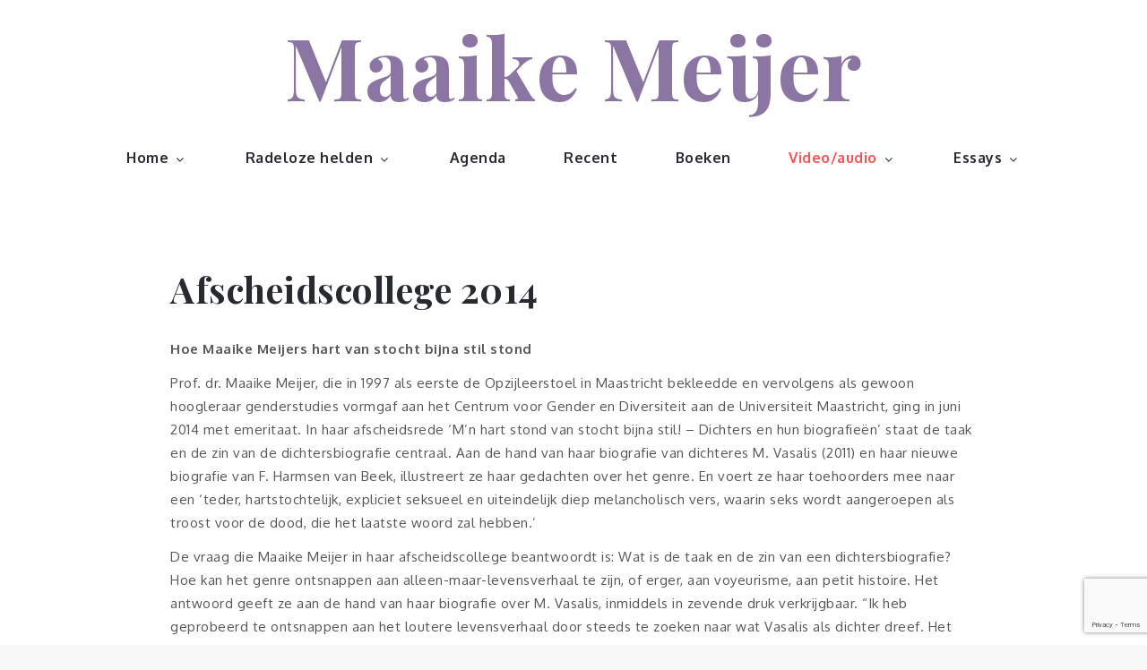

--- FILE ---
content_type: text/html; charset=utf-8
request_url: https://www.google.com/recaptcha/api2/anchor?ar=1&k=6LeIUfYZAAAAAKqkyOdx8HB2OflXVPOT7YznjVxl&co=aHR0cHM6Ly9tYWFpa2VtZWlqZXIubmw6NDQz&hl=en&v=PoyoqOPhxBO7pBk68S4YbpHZ&size=invisible&anchor-ms=20000&execute-ms=30000&cb=numpzoavvwvw
body_size: 48857
content:
<!DOCTYPE HTML><html dir="ltr" lang="en"><head><meta http-equiv="Content-Type" content="text/html; charset=UTF-8">
<meta http-equiv="X-UA-Compatible" content="IE=edge">
<title>reCAPTCHA</title>
<style type="text/css">
/* cyrillic-ext */
@font-face {
  font-family: 'Roboto';
  font-style: normal;
  font-weight: 400;
  font-stretch: 100%;
  src: url(//fonts.gstatic.com/s/roboto/v48/KFO7CnqEu92Fr1ME7kSn66aGLdTylUAMa3GUBHMdazTgWw.woff2) format('woff2');
  unicode-range: U+0460-052F, U+1C80-1C8A, U+20B4, U+2DE0-2DFF, U+A640-A69F, U+FE2E-FE2F;
}
/* cyrillic */
@font-face {
  font-family: 'Roboto';
  font-style: normal;
  font-weight: 400;
  font-stretch: 100%;
  src: url(//fonts.gstatic.com/s/roboto/v48/KFO7CnqEu92Fr1ME7kSn66aGLdTylUAMa3iUBHMdazTgWw.woff2) format('woff2');
  unicode-range: U+0301, U+0400-045F, U+0490-0491, U+04B0-04B1, U+2116;
}
/* greek-ext */
@font-face {
  font-family: 'Roboto';
  font-style: normal;
  font-weight: 400;
  font-stretch: 100%;
  src: url(//fonts.gstatic.com/s/roboto/v48/KFO7CnqEu92Fr1ME7kSn66aGLdTylUAMa3CUBHMdazTgWw.woff2) format('woff2');
  unicode-range: U+1F00-1FFF;
}
/* greek */
@font-face {
  font-family: 'Roboto';
  font-style: normal;
  font-weight: 400;
  font-stretch: 100%;
  src: url(//fonts.gstatic.com/s/roboto/v48/KFO7CnqEu92Fr1ME7kSn66aGLdTylUAMa3-UBHMdazTgWw.woff2) format('woff2');
  unicode-range: U+0370-0377, U+037A-037F, U+0384-038A, U+038C, U+038E-03A1, U+03A3-03FF;
}
/* math */
@font-face {
  font-family: 'Roboto';
  font-style: normal;
  font-weight: 400;
  font-stretch: 100%;
  src: url(//fonts.gstatic.com/s/roboto/v48/KFO7CnqEu92Fr1ME7kSn66aGLdTylUAMawCUBHMdazTgWw.woff2) format('woff2');
  unicode-range: U+0302-0303, U+0305, U+0307-0308, U+0310, U+0312, U+0315, U+031A, U+0326-0327, U+032C, U+032F-0330, U+0332-0333, U+0338, U+033A, U+0346, U+034D, U+0391-03A1, U+03A3-03A9, U+03B1-03C9, U+03D1, U+03D5-03D6, U+03F0-03F1, U+03F4-03F5, U+2016-2017, U+2034-2038, U+203C, U+2040, U+2043, U+2047, U+2050, U+2057, U+205F, U+2070-2071, U+2074-208E, U+2090-209C, U+20D0-20DC, U+20E1, U+20E5-20EF, U+2100-2112, U+2114-2115, U+2117-2121, U+2123-214F, U+2190, U+2192, U+2194-21AE, U+21B0-21E5, U+21F1-21F2, U+21F4-2211, U+2213-2214, U+2216-22FF, U+2308-230B, U+2310, U+2319, U+231C-2321, U+2336-237A, U+237C, U+2395, U+239B-23B7, U+23D0, U+23DC-23E1, U+2474-2475, U+25AF, U+25B3, U+25B7, U+25BD, U+25C1, U+25CA, U+25CC, U+25FB, U+266D-266F, U+27C0-27FF, U+2900-2AFF, U+2B0E-2B11, U+2B30-2B4C, U+2BFE, U+3030, U+FF5B, U+FF5D, U+1D400-1D7FF, U+1EE00-1EEFF;
}
/* symbols */
@font-face {
  font-family: 'Roboto';
  font-style: normal;
  font-weight: 400;
  font-stretch: 100%;
  src: url(//fonts.gstatic.com/s/roboto/v48/KFO7CnqEu92Fr1ME7kSn66aGLdTylUAMaxKUBHMdazTgWw.woff2) format('woff2');
  unicode-range: U+0001-000C, U+000E-001F, U+007F-009F, U+20DD-20E0, U+20E2-20E4, U+2150-218F, U+2190, U+2192, U+2194-2199, U+21AF, U+21E6-21F0, U+21F3, U+2218-2219, U+2299, U+22C4-22C6, U+2300-243F, U+2440-244A, U+2460-24FF, U+25A0-27BF, U+2800-28FF, U+2921-2922, U+2981, U+29BF, U+29EB, U+2B00-2BFF, U+4DC0-4DFF, U+FFF9-FFFB, U+10140-1018E, U+10190-1019C, U+101A0, U+101D0-101FD, U+102E0-102FB, U+10E60-10E7E, U+1D2C0-1D2D3, U+1D2E0-1D37F, U+1F000-1F0FF, U+1F100-1F1AD, U+1F1E6-1F1FF, U+1F30D-1F30F, U+1F315, U+1F31C, U+1F31E, U+1F320-1F32C, U+1F336, U+1F378, U+1F37D, U+1F382, U+1F393-1F39F, U+1F3A7-1F3A8, U+1F3AC-1F3AF, U+1F3C2, U+1F3C4-1F3C6, U+1F3CA-1F3CE, U+1F3D4-1F3E0, U+1F3ED, U+1F3F1-1F3F3, U+1F3F5-1F3F7, U+1F408, U+1F415, U+1F41F, U+1F426, U+1F43F, U+1F441-1F442, U+1F444, U+1F446-1F449, U+1F44C-1F44E, U+1F453, U+1F46A, U+1F47D, U+1F4A3, U+1F4B0, U+1F4B3, U+1F4B9, U+1F4BB, U+1F4BF, U+1F4C8-1F4CB, U+1F4D6, U+1F4DA, U+1F4DF, U+1F4E3-1F4E6, U+1F4EA-1F4ED, U+1F4F7, U+1F4F9-1F4FB, U+1F4FD-1F4FE, U+1F503, U+1F507-1F50B, U+1F50D, U+1F512-1F513, U+1F53E-1F54A, U+1F54F-1F5FA, U+1F610, U+1F650-1F67F, U+1F687, U+1F68D, U+1F691, U+1F694, U+1F698, U+1F6AD, U+1F6B2, U+1F6B9-1F6BA, U+1F6BC, U+1F6C6-1F6CF, U+1F6D3-1F6D7, U+1F6E0-1F6EA, U+1F6F0-1F6F3, U+1F6F7-1F6FC, U+1F700-1F7FF, U+1F800-1F80B, U+1F810-1F847, U+1F850-1F859, U+1F860-1F887, U+1F890-1F8AD, U+1F8B0-1F8BB, U+1F8C0-1F8C1, U+1F900-1F90B, U+1F93B, U+1F946, U+1F984, U+1F996, U+1F9E9, U+1FA00-1FA6F, U+1FA70-1FA7C, U+1FA80-1FA89, U+1FA8F-1FAC6, U+1FACE-1FADC, U+1FADF-1FAE9, U+1FAF0-1FAF8, U+1FB00-1FBFF;
}
/* vietnamese */
@font-face {
  font-family: 'Roboto';
  font-style: normal;
  font-weight: 400;
  font-stretch: 100%;
  src: url(//fonts.gstatic.com/s/roboto/v48/KFO7CnqEu92Fr1ME7kSn66aGLdTylUAMa3OUBHMdazTgWw.woff2) format('woff2');
  unicode-range: U+0102-0103, U+0110-0111, U+0128-0129, U+0168-0169, U+01A0-01A1, U+01AF-01B0, U+0300-0301, U+0303-0304, U+0308-0309, U+0323, U+0329, U+1EA0-1EF9, U+20AB;
}
/* latin-ext */
@font-face {
  font-family: 'Roboto';
  font-style: normal;
  font-weight: 400;
  font-stretch: 100%;
  src: url(//fonts.gstatic.com/s/roboto/v48/KFO7CnqEu92Fr1ME7kSn66aGLdTylUAMa3KUBHMdazTgWw.woff2) format('woff2');
  unicode-range: U+0100-02BA, U+02BD-02C5, U+02C7-02CC, U+02CE-02D7, U+02DD-02FF, U+0304, U+0308, U+0329, U+1D00-1DBF, U+1E00-1E9F, U+1EF2-1EFF, U+2020, U+20A0-20AB, U+20AD-20C0, U+2113, U+2C60-2C7F, U+A720-A7FF;
}
/* latin */
@font-face {
  font-family: 'Roboto';
  font-style: normal;
  font-weight: 400;
  font-stretch: 100%;
  src: url(//fonts.gstatic.com/s/roboto/v48/KFO7CnqEu92Fr1ME7kSn66aGLdTylUAMa3yUBHMdazQ.woff2) format('woff2');
  unicode-range: U+0000-00FF, U+0131, U+0152-0153, U+02BB-02BC, U+02C6, U+02DA, U+02DC, U+0304, U+0308, U+0329, U+2000-206F, U+20AC, U+2122, U+2191, U+2193, U+2212, U+2215, U+FEFF, U+FFFD;
}
/* cyrillic-ext */
@font-face {
  font-family: 'Roboto';
  font-style: normal;
  font-weight: 500;
  font-stretch: 100%;
  src: url(//fonts.gstatic.com/s/roboto/v48/KFO7CnqEu92Fr1ME7kSn66aGLdTylUAMa3GUBHMdazTgWw.woff2) format('woff2');
  unicode-range: U+0460-052F, U+1C80-1C8A, U+20B4, U+2DE0-2DFF, U+A640-A69F, U+FE2E-FE2F;
}
/* cyrillic */
@font-face {
  font-family: 'Roboto';
  font-style: normal;
  font-weight: 500;
  font-stretch: 100%;
  src: url(//fonts.gstatic.com/s/roboto/v48/KFO7CnqEu92Fr1ME7kSn66aGLdTylUAMa3iUBHMdazTgWw.woff2) format('woff2');
  unicode-range: U+0301, U+0400-045F, U+0490-0491, U+04B0-04B1, U+2116;
}
/* greek-ext */
@font-face {
  font-family: 'Roboto';
  font-style: normal;
  font-weight: 500;
  font-stretch: 100%;
  src: url(//fonts.gstatic.com/s/roboto/v48/KFO7CnqEu92Fr1ME7kSn66aGLdTylUAMa3CUBHMdazTgWw.woff2) format('woff2');
  unicode-range: U+1F00-1FFF;
}
/* greek */
@font-face {
  font-family: 'Roboto';
  font-style: normal;
  font-weight: 500;
  font-stretch: 100%;
  src: url(//fonts.gstatic.com/s/roboto/v48/KFO7CnqEu92Fr1ME7kSn66aGLdTylUAMa3-UBHMdazTgWw.woff2) format('woff2');
  unicode-range: U+0370-0377, U+037A-037F, U+0384-038A, U+038C, U+038E-03A1, U+03A3-03FF;
}
/* math */
@font-face {
  font-family: 'Roboto';
  font-style: normal;
  font-weight: 500;
  font-stretch: 100%;
  src: url(//fonts.gstatic.com/s/roboto/v48/KFO7CnqEu92Fr1ME7kSn66aGLdTylUAMawCUBHMdazTgWw.woff2) format('woff2');
  unicode-range: U+0302-0303, U+0305, U+0307-0308, U+0310, U+0312, U+0315, U+031A, U+0326-0327, U+032C, U+032F-0330, U+0332-0333, U+0338, U+033A, U+0346, U+034D, U+0391-03A1, U+03A3-03A9, U+03B1-03C9, U+03D1, U+03D5-03D6, U+03F0-03F1, U+03F4-03F5, U+2016-2017, U+2034-2038, U+203C, U+2040, U+2043, U+2047, U+2050, U+2057, U+205F, U+2070-2071, U+2074-208E, U+2090-209C, U+20D0-20DC, U+20E1, U+20E5-20EF, U+2100-2112, U+2114-2115, U+2117-2121, U+2123-214F, U+2190, U+2192, U+2194-21AE, U+21B0-21E5, U+21F1-21F2, U+21F4-2211, U+2213-2214, U+2216-22FF, U+2308-230B, U+2310, U+2319, U+231C-2321, U+2336-237A, U+237C, U+2395, U+239B-23B7, U+23D0, U+23DC-23E1, U+2474-2475, U+25AF, U+25B3, U+25B7, U+25BD, U+25C1, U+25CA, U+25CC, U+25FB, U+266D-266F, U+27C0-27FF, U+2900-2AFF, U+2B0E-2B11, U+2B30-2B4C, U+2BFE, U+3030, U+FF5B, U+FF5D, U+1D400-1D7FF, U+1EE00-1EEFF;
}
/* symbols */
@font-face {
  font-family: 'Roboto';
  font-style: normal;
  font-weight: 500;
  font-stretch: 100%;
  src: url(//fonts.gstatic.com/s/roboto/v48/KFO7CnqEu92Fr1ME7kSn66aGLdTylUAMaxKUBHMdazTgWw.woff2) format('woff2');
  unicode-range: U+0001-000C, U+000E-001F, U+007F-009F, U+20DD-20E0, U+20E2-20E4, U+2150-218F, U+2190, U+2192, U+2194-2199, U+21AF, U+21E6-21F0, U+21F3, U+2218-2219, U+2299, U+22C4-22C6, U+2300-243F, U+2440-244A, U+2460-24FF, U+25A0-27BF, U+2800-28FF, U+2921-2922, U+2981, U+29BF, U+29EB, U+2B00-2BFF, U+4DC0-4DFF, U+FFF9-FFFB, U+10140-1018E, U+10190-1019C, U+101A0, U+101D0-101FD, U+102E0-102FB, U+10E60-10E7E, U+1D2C0-1D2D3, U+1D2E0-1D37F, U+1F000-1F0FF, U+1F100-1F1AD, U+1F1E6-1F1FF, U+1F30D-1F30F, U+1F315, U+1F31C, U+1F31E, U+1F320-1F32C, U+1F336, U+1F378, U+1F37D, U+1F382, U+1F393-1F39F, U+1F3A7-1F3A8, U+1F3AC-1F3AF, U+1F3C2, U+1F3C4-1F3C6, U+1F3CA-1F3CE, U+1F3D4-1F3E0, U+1F3ED, U+1F3F1-1F3F3, U+1F3F5-1F3F7, U+1F408, U+1F415, U+1F41F, U+1F426, U+1F43F, U+1F441-1F442, U+1F444, U+1F446-1F449, U+1F44C-1F44E, U+1F453, U+1F46A, U+1F47D, U+1F4A3, U+1F4B0, U+1F4B3, U+1F4B9, U+1F4BB, U+1F4BF, U+1F4C8-1F4CB, U+1F4D6, U+1F4DA, U+1F4DF, U+1F4E3-1F4E6, U+1F4EA-1F4ED, U+1F4F7, U+1F4F9-1F4FB, U+1F4FD-1F4FE, U+1F503, U+1F507-1F50B, U+1F50D, U+1F512-1F513, U+1F53E-1F54A, U+1F54F-1F5FA, U+1F610, U+1F650-1F67F, U+1F687, U+1F68D, U+1F691, U+1F694, U+1F698, U+1F6AD, U+1F6B2, U+1F6B9-1F6BA, U+1F6BC, U+1F6C6-1F6CF, U+1F6D3-1F6D7, U+1F6E0-1F6EA, U+1F6F0-1F6F3, U+1F6F7-1F6FC, U+1F700-1F7FF, U+1F800-1F80B, U+1F810-1F847, U+1F850-1F859, U+1F860-1F887, U+1F890-1F8AD, U+1F8B0-1F8BB, U+1F8C0-1F8C1, U+1F900-1F90B, U+1F93B, U+1F946, U+1F984, U+1F996, U+1F9E9, U+1FA00-1FA6F, U+1FA70-1FA7C, U+1FA80-1FA89, U+1FA8F-1FAC6, U+1FACE-1FADC, U+1FADF-1FAE9, U+1FAF0-1FAF8, U+1FB00-1FBFF;
}
/* vietnamese */
@font-face {
  font-family: 'Roboto';
  font-style: normal;
  font-weight: 500;
  font-stretch: 100%;
  src: url(//fonts.gstatic.com/s/roboto/v48/KFO7CnqEu92Fr1ME7kSn66aGLdTylUAMa3OUBHMdazTgWw.woff2) format('woff2');
  unicode-range: U+0102-0103, U+0110-0111, U+0128-0129, U+0168-0169, U+01A0-01A1, U+01AF-01B0, U+0300-0301, U+0303-0304, U+0308-0309, U+0323, U+0329, U+1EA0-1EF9, U+20AB;
}
/* latin-ext */
@font-face {
  font-family: 'Roboto';
  font-style: normal;
  font-weight: 500;
  font-stretch: 100%;
  src: url(//fonts.gstatic.com/s/roboto/v48/KFO7CnqEu92Fr1ME7kSn66aGLdTylUAMa3KUBHMdazTgWw.woff2) format('woff2');
  unicode-range: U+0100-02BA, U+02BD-02C5, U+02C7-02CC, U+02CE-02D7, U+02DD-02FF, U+0304, U+0308, U+0329, U+1D00-1DBF, U+1E00-1E9F, U+1EF2-1EFF, U+2020, U+20A0-20AB, U+20AD-20C0, U+2113, U+2C60-2C7F, U+A720-A7FF;
}
/* latin */
@font-face {
  font-family: 'Roboto';
  font-style: normal;
  font-weight: 500;
  font-stretch: 100%;
  src: url(//fonts.gstatic.com/s/roboto/v48/KFO7CnqEu92Fr1ME7kSn66aGLdTylUAMa3yUBHMdazQ.woff2) format('woff2');
  unicode-range: U+0000-00FF, U+0131, U+0152-0153, U+02BB-02BC, U+02C6, U+02DA, U+02DC, U+0304, U+0308, U+0329, U+2000-206F, U+20AC, U+2122, U+2191, U+2193, U+2212, U+2215, U+FEFF, U+FFFD;
}
/* cyrillic-ext */
@font-face {
  font-family: 'Roboto';
  font-style: normal;
  font-weight: 900;
  font-stretch: 100%;
  src: url(//fonts.gstatic.com/s/roboto/v48/KFO7CnqEu92Fr1ME7kSn66aGLdTylUAMa3GUBHMdazTgWw.woff2) format('woff2');
  unicode-range: U+0460-052F, U+1C80-1C8A, U+20B4, U+2DE0-2DFF, U+A640-A69F, U+FE2E-FE2F;
}
/* cyrillic */
@font-face {
  font-family: 'Roboto';
  font-style: normal;
  font-weight: 900;
  font-stretch: 100%;
  src: url(//fonts.gstatic.com/s/roboto/v48/KFO7CnqEu92Fr1ME7kSn66aGLdTylUAMa3iUBHMdazTgWw.woff2) format('woff2');
  unicode-range: U+0301, U+0400-045F, U+0490-0491, U+04B0-04B1, U+2116;
}
/* greek-ext */
@font-face {
  font-family: 'Roboto';
  font-style: normal;
  font-weight: 900;
  font-stretch: 100%;
  src: url(//fonts.gstatic.com/s/roboto/v48/KFO7CnqEu92Fr1ME7kSn66aGLdTylUAMa3CUBHMdazTgWw.woff2) format('woff2');
  unicode-range: U+1F00-1FFF;
}
/* greek */
@font-face {
  font-family: 'Roboto';
  font-style: normal;
  font-weight: 900;
  font-stretch: 100%;
  src: url(//fonts.gstatic.com/s/roboto/v48/KFO7CnqEu92Fr1ME7kSn66aGLdTylUAMa3-UBHMdazTgWw.woff2) format('woff2');
  unicode-range: U+0370-0377, U+037A-037F, U+0384-038A, U+038C, U+038E-03A1, U+03A3-03FF;
}
/* math */
@font-face {
  font-family: 'Roboto';
  font-style: normal;
  font-weight: 900;
  font-stretch: 100%;
  src: url(//fonts.gstatic.com/s/roboto/v48/KFO7CnqEu92Fr1ME7kSn66aGLdTylUAMawCUBHMdazTgWw.woff2) format('woff2');
  unicode-range: U+0302-0303, U+0305, U+0307-0308, U+0310, U+0312, U+0315, U+031A, U+0326-0327, U+032C, U+032F-0330, U+0332-0333, U+0338, U+033A, U+0346, U+034D, U+0391-03A1, U+03A3-03A9, U+03B1-03C9, U+03D1, U+03D5-03D6, U+03F0-03F1, U+03F4-03F5, U+2016-2017, U+2034-2038, U+203C, U+2040, U+2043, U+2047, U+2050, U+2057, U+205F, U+2070-2071, U+2074-208E, U+2090-209C, U+20D0-20DC, U+20E1, U+20E5-20EF, U+2100-2112, U+2114-2115, U+2117-2121, U+2123-214F, U+2190, U+2192, U+2194-21AE, U+21B0-21E5, U+21F1-21F2, U+21F4-2211, U+2213-2214, U+2216-22FF, U+2308-230B, U+2310, U+2319, U+231C-2321, U+2336-237A, U+237C, U+2395, U+239B-23B7, U+23D0, U+23DC-23E1, U+2474-2475, U+25AF, U+25B3, U+25B7, U+25BD, U+25C1, U+25CA, U+25CC, U+25FB, U+266D-266F, U+27C0-27FF, U+2900-2AFF, U+2B0E-2B11, U+2B30-2B4C, U+2BFE, U+3030, U+FF5B, U+FF5D, U+1D400-1D7FF, U+1EE00-1EEFF;
}
/* symbols */
@font-face {
  font-family: 'Roboto';
  font-style: normal;
  font-weight: 900;
  font-stretch: 100%;
  src: url(//fonts.gstatic.com/s/roboto/v48/KFO7CnqEu92Fr1ME7kSn66aGLdTylUAMaxKUBHMdazTgWw.woff2) format('woff2');
  unicode-range: U+0001-000C, U+000E-001F, U+007F-009F, U+20DD-20E0, U+20E2-20E4, U+2150-218F, U+2190, U+2192, U+2194-2199, U+21AF, U+21E6-21F0, U+21F3, U+2218-2219, U+2299, U+22C4-22C6, U+2300-243F, U+2440-244A, U+2460-24FF, U+25A0-27BF, U+2800-28FF, U+2921-2922, U+2981, U+29BF, U+29EB, U+2B00-2BFF, U+4DC0-4DFF, U+FFF9-FFFB, U+10140-1018E, U+10190-1019C, U+101A0, U+101D0-101FD, U+102E0-102FB, U+10E60-10E7E, U+1D2C0-1D2D3, U+1D2E0-1D37F, U+1F000-1F0FF, U+1F100-1F1AD, U+1F1E6-1F1FF, U+1F30D-1F30F, U+1F315, U+1F31C, U+1F31E, U+1F320-1F32C, U+1F336, U+1F378, U+1F37D, U+1F382, U+1F393-1F39F, U+1F3A7-1F3A8, U+1F3AC-1F3AF, U+1F3C2, U+1F3C4-1F3C6, U+1F3CA-1F3CE, U+1F3D4-1F3E0, U+1F3ED, U+1F3F1-1F3F3, U+1F3F5-1F3F7, U+1F408, U+1F415, U+1F41F, U+1F426, U+1F43F, U+1F441-1F442, U+1F444, U+1F446-1F449, U+1F44C-1F44E, U+1F453, U+1F46A, U+1F47D, U+1F4A3, U+1F4B0, U+1F4B3, U+1F4B9, U+1F4BB, U+1F4BF, U+1F4C8-1F4CB, U+1F4D6, U+1F4DA, U+1F4DF, U+1F4E3-1F4E6, U+1F4EA-1F4ED, U+1F4F7, U+1F4F9-1F4FB, U+1F4FD-1F4FE, U+1F503, U+1F507-1F50B, U+1F50D, U+1F512-1F513, U+1F53E-1F54A, U+1F54F-1F5FA, U+1F610, U+1F650-1F67F, U+1F687, U+1F68D, U+1F691, U+1F694, U+1F698, U+1F6AD, U+1F6B2, U+1F6B9-1F6BA, U+1F6BC, U+1F6C6-1F6CF, U+1F6D3-1F6D7, U+1F6E0-1F6EA, U+1F6F0-1F6F3, U+1F6F7-1F6FC, U+1F700-1F7FF, U+1F800-1F80B, U+1F810-1F847, U+1F850-1F859, U+1F860-1F887, U+1F890-1F8AD, U+1F8B0-1F8BB, U+1F8C0-1F8C1, U+1F900-1F90B, U+1F93B, U+1F946, U+1F984, U+1F996, U+1F9E9, U+1FA00-1FA6F, U+1FA70-1FA7C, U+1FA80-1FA89, U+1FA8F-1FAC6, U+1FACE-1FADC, U+1FADF-1FAE9, U+1FAF0-1FAF8, U+1FB00-1FBFF;
}
/* vietnamese */
@font-face {
  font-family: 'Roboto';
  font-style: normal;
  font-weight: 900;
  font-stretch: 100%;
  src: url(//fonts.gstatic.com/s/roboto/v48/KFO7CnqEu92Fr1ME7kSn66aGLdTylUAMa3OUBHMdazTgWw.woff2) format('woff2');
  unicode-range: U+0102-0103, U+0110-0111, U+0128-0129, U+0168-0169, U+01A0-01A1, U+01AF-01B0, U+0300-0301, U+0303-0304, U+0308-0309, U+0323, U+0329, U+1EA0-1EF9, U+20AB;
}
/* latin-ext */
@font-face {
  font-family: 'Roboto';
  font-style: normal;
  font-weight: 900;
  font-stretch: 100%;
  src: url(//fonts.gstatic.com/s/roboto/v48/KFO7CnqEu92Fr1ME7kSn66aGLdTylUAMa3KUBHMdazTgWw.woff2) format('woff2');
  unicode-range: U+0100-02BA, U+02BD-02C5, U+02C7-02CC, U+02CE-02D7, U+02DD-02FF, U+0304, U+0308, U+0329, U+1D00-1DBF, U+1E00-1E9F, U+1EF2-1EFF, U+2020, U+20A0-20AB, U+20AD-20C0, U+2113, U+2C60-2C7F, U+A720-A7FF;
}
/* latin */
@font-face {
  font-family: 'Roboto';
  font-style: normal;
  font-weight: 900;
  font-stretch: 100%;
  src: url(//fonts.gstatic.com/s/roboto/v48/KFO7CnqEu92Fr1ME7kSn66aGLdTylUAMa3yUBHMdazQ.woff2) format('woff2');
  unicode-range: U+0000-00FF, U+0131, U+0152-0153, U+02BB-02BC, U+02C6, U+02DA, U+02DC, U+0304, U+0308, U+0329, U+2000-206F, U+20AC, U+2122, U+2191, U+2193, U+2212, U+2215, U+FEFF, U+FFFD;
}

</style>
<link rel="stylesheet" type="text/css" href="https://www.gstatic.com/recaptcha/releases/PoyoqOPhxBO7pBk68S4YbpHZ/styles__ltr.css">
<script nonce="AcBOKemmeg2mSfDMuB1oIA" type="text/javascript">window['__recaptcha_api'] = 'https://www.google.com/recaptcha/api2/';</script>
<script type="text/javascript" src="https://www.gstatic.com/recaptcha/releases/PoyoqOPhxBO7pBk68S4YbpHZ/recaptcha__en.js" nonce="AcBOKemmeg2mSfDMuB1oIA">
      
    </script></head>
<body><div id="rc-anchor-alert" class="rc-anchor-alert"></div>
<input type="hidden" id="recaptcha-token" value="[base64]">
<script type="text/javascript" nonce="AcBOKemmeg2mSfDMuB1oIA">
      recaptcha.anchor.Main.init("[\x22ainput\x22,[\x22bgdata\x22,\x22\x22,\[base64]/[base64]/MjU1Ong/[base64]/[base64]/[base64]/[base64]/[base64]/[base64]/[base64]/[base64]/[base64]/[base64]/[base64]/[base64]/[base64]/[base64]/[base64]\\u003d\x22,\[base64]\\u003d\x22,\x22wphhHQFjWUNGUVtxMHHCsU/Cg8KKGC3DgCvDuwTCowvDuA/DjQHCsSrDk8OiMMKFF3nDpMOaTWgNABRvQCPClVsLVwNsecKcw5nDqsOfeMOAXcOkLsKHXhwXcUFBw5TCl8OUBFxqw6/[base64]/[base64]/DgUgfP8OBw6lqRMKuNRbCkFDDsAdBw4RcMR3Ds8KVwqw6wp/DoV3DmmhLKQ1eJMOzVSIEw7ZrCMOyw5dswqF9SBscw7gQw4rDu8OGLcOVw47CuDXDhnUyWlHDocKUNDthw6/CrTfCqcKlwoQBcQvDmMO8EEnCr8O1IWQ/[base64]/w4x2LyNUwp1IARDCvUNof8OHXysabsKxw7TChhpFQcKzSsKJc8O0NjfDkG/Dh8OUworCrcKqwqHDmcOFV8KPwpg5UMKpw7sJwqfChygVwpRmw5HDoTLDoi4vB8OEMcOaTylVwp0aaMKgEsO5eSB1Fn7DhxPDlkTCpDvDo8OsSMO8wo3Dqi1GwpMtfsKYEQfCrMO0w4RQVn9xw7Igw5ZcYMO+wrEIIl/DhyQ2wo1vwrQ0WGEpw6nDq8OmR3/CkyfCusKCdMKFC8KFBA08W8KNw7fCksKWwr1pQ8K0w5lgNBw1Rw/CjsKjwrljwoIbEMKQw4YzM0liNAnDnx9awo/CncKSw43CoEJQw5UgQj3Cu8KjeHxawrvCkMKwYTwQPkfDjcOqw7UEw47DhMKfJHUnwqhGA8OPCMKRTijDggY0wq9/w5jDqcKaCcKeaSU5w5/[base64]/b8KsWsOsw5fCpsKXMcOVcC/CpGF/w40bw4zCu8OLO8OWQ8OTfMOiTCxZVVDDqzbCocOGDCwdwrQnwp3Dk15dLg/CsThAdsOeN8Oaw5bDpsOqwrLCqhPCr1HDmkwvw6rCqDXDscO1woPDgw7DusK7woQEw6Jww7sZw7E3NwbCgxfDpH8Yw5HCmhBTBMOdwostwpFiA8KOw6zClMKUI8KywqzDnS7ClzjCrxXDmMK6Gx4hwrwvYnwOwrXDmXoDRwbCk8KYMsKCOlbDmcO/[base64]/CjHJBIGMFwqLDrVPCn8Ofw6lpw71Fw5bDscKEwrEwfjrCtcKBwoo7wrphwozCo8K4w6/DoFdlXhJUw4p7O34bWgXDmMKcwp5ecENNVmInwo7CskDDhXPDsAjCihnCscK5eDwjw5vDhCh+w4fCucOtIB/Dh8OBXsKhwqxCYMKKw4ZgGjrDqEnDvXLDrkRxwo5Tw5INZMKFw4I6wpFZATtWw4fCuR/DuncJw4B2fBrCu8KfQD0vwosAbcOXQsO6wovDn8KDWWhGwqMzwogKMMOrw7UdKMKbw4V5V8KjwrhvXMOiwr8OPsKqJMO5CsKLBMO7T8OAB3fCpMKOw6ljwq/DmhbCrlvCtMKJwqMuYXYBI33CncOiwr3DuinCoMKCSMKSNSoEacKkwpNyD8ORwqsqesOqwoVLXcO3JMOUw6MvG8K7LMOGwoTDll5cw5giUU/DhGHCvsKrworDpkMuKTDDtMOAwoEkw4vCi8Okw5fDpX/CtAYTHGEELcOHwoMxf8Kcw67CpsKMOcO8LcK4w7E7wr/CkgXCoMKpR10HKjDDs8KVMcOOworDrcKsa1HClRPCpB1kw5HCh8Oyw7onwrLCl1rCqmXCgzwDeScUBcOUDcOGRMOJwqY8w7QodRHDsmhrw559AQbDhcO/wphuVMKFwrEaW31Awrdvw7gZEsOqSQrDrlceSsOKChAfSsKawpYdwobDmcKDRXPDuSTDjAPDocORDRnCiMOSwr3Dp3PCqsO9woPDrTtvw4DCoMOeAB9uwp4Kw7gNLTHDphh/OcOHwpBOwrrDkT5PwoV6ecOvRMK7wqHCnMKzwr3CpVsCwq5Nwo/CkMO6wpDDnWrDhcOqPMKzwrnCrQYVJEEaNBbClcKNwq1yw4x0wrM6GsKvCcKEwqvDnivCuwhSw7J4MVvDvcOXwrJoexluO8KEw4gPecOFZUFPw5UwwqBHIQ3Ch8OBw4HCkMO4GSpdwq/DtcKmw4/DqQTCljPDqkjCvMODw61Vw6kmw4nDnTbCmS4twq0oTgzDl8KoMTDDosKtFDPClsORXMK0RAnDlsKMw4HCh3EbDcOjw5TCjzAtw4Vxw7bDjCkdw7s8bgkqdsO7wrlNw50Cw5seIXJhw6kRwopiRzs0NcKuwrfDgUIZwpplRz1PSV/[base64]/[base64]/A1xZVHhWwq1fecK/wozDpMOmwphSRcKNwrIEa8OWw4IuZcO+GkTDgMKuVRDChcOocGsiDsOZw5RIa0NPFX/DlcOIW1YWAhbCnlMcwozCpQd/[base64]/CswzCqMK/[base64]/ChsKDTS9IZC/CkBvDrMOQWMKwTVfDocKdJFUpGMOyZUPCgsKbG8O3w4ZlaUINw5vDrsOywo7DhgNtwp/DsMKlaMOiH8OlAyLDmj00fijDozLCiw/[base64]/DihsXwpnCjsKewrxwZ8K3a0rDuCLDocOww4EeUMOEw6JyBsOTwqjCo8Kdw6jDkMK2wqt+w6EEdMKAwpsswr3CrjobB8O9w6rDiDl8wp/DmsO+QwcZw7lcwpbDosKJwpk7fMKlwrwcw7nDtsO+MsODEsOfw51OXSbCp8KrwoxcfkjDh0HDtHojw77DqGAKwqPCpcOzO8K/BhAlwqTDhMOwBEXDosO9OG3CkRbDqBzDkzMbcMO6M8KkacO6w6JOw7E0wpzDj8KSwq7CugfCjsOvwrYnw5DDhkLDqQtkHS4JORTCn8KnwoIiC8OdwoBVwrInw5IefcKbwr7Cm8O1QCl0P8OgwrJGw7TCoyxBPcOrQjzCrMOHBcK/[base64]/CkcOpw4ZYdsOqRxvCuivDlcKLW0rDjT1EHMKKw5sMw47Cj8KCOjDDuB4lI8KqL8K0Cw4zw78sFsOZOcOXbMOMwqFowoV6RcOVw4E+JAspwqh1TMKPwqtIw78ww6PCql1gXcOLwoUbw5cfw7rDt8OswrDChMOST8KIR18ewrd/J8Oaw7nCthbCoMKRwp3Cq8KXVR7DmjDCo8KxSMOnOVAVBxkRw5zDpMKMw6YbwqFMw6xWw7JzInh1Q3FFwp3CmmxeDMKvwqHCgMKaVjjDpMOoBhUPwq5CdMKIwq/DgcOnw4JhAG0ZwrNyfMKHNDXDmcOCwpIlw4vCjsOwBcKgTsOmYsOTDMKfw6HDs8OdwoLDjSPChsOrH8OLwrQOOXfCrCLCjMKhw6HCr8K4w4/CkEfCmMO0wrkqTMKkacKOUmEyw45dw4I5W3sxKMKLXzrDiR7CosOtUFLCjz/Ci1IrCcK0woXDgcOEw5JjwrMMw7JSZsOtdMOcVsKIwrcGQsKhwrMXKyfCm8KmacKWwrPDg8OCMsKEBy3Cs35rw4R3XBrChDYdK8KDwrzCvnzDkzRZccO2QWDCmSvCmcOiYMO/wqnDvVgrAcOhM8KpwrlRwobDunPCuhQ5w7fDnsKae8ONJ8OCw6hOw6tMUcO4Fy8uw4wxMx7DnMKUw7BXGMORwpLDtmh5AcOawpnDlcODw4vDpFMtVsKXAsKrwqs/H2sWw5w4wofDi8Ktw64DVT/[base64]/[base64]/CokhPw69nbcKAWMOFw4jDvnvDisKqwr7CvcKSwq9rd8OOworDqBA1w4TDlsO4fS3ClQk7BQfCgV/DtsObw5RrN2TDh2/DscOzwrcawo7DmmPDjSFdw4vCqj/CucKWHkAFFkDCtQLDtMOwwpTChsK1UVbCqlLDhcOoFsOFw4fCmgZxw4wdZMKTbwtSR8Ohw5E4wpnDjnpsUMKgKC99w4jDnsKjwrXDtcKFwr/[base64]/[base64]/ScKHEMO1wobCqsO4KSLCskZAw4vDrsOEw6vCr8O0albDrnDDqcKZwpQ1bFjDl8Osw5DDnsKRCsKXw7MZOEbCqUZJLTXDicOBMQXDrHrDuQp8wp1KVCfCmn8Hw7zDtiUCwqrDh8O7w7jDjjbDusKUw5VqwrDDjcK/w6Jnw5QIwrLDpQ3ClcOtMUkzesKFFis5RcONw4/CisOpwo7CjcK4w6/DmcK5c37CpMODwoXDo8OgYxcsw5lzEwlaGcOGAsOYb8Kfwph+w4BIADolw4fDoHFZwpMLw7PCvDY0wo/CusOFwoHCpQZpSSFEXgvCucOtJAw8wqxcW8KUw51HV8KUHMKkw4TCpwPDn8OEwrjCsx5vw5nDrw/DlMOmOcKkworDlxNjw4U+BMKdw5URGknCjGN8RsKTwrvDtcOYw5LCjw5WwoQlYQXDtAnCk0DDvsOcahYww7zDt8Ofw6DDusKTwqzCj8OzXTPCmsKMw5PDnnsPw7/CqVfDi8OgXcK0wqTCkMKIYinDrWXCisKgJsKtwqLCpztjw7zCuMKnwr10HsOWQUHCtMKyTGAow6XCqh9uf8OmwqdUW8KywqV2wpQcw4sdwpIGdMKnw7zCv8KQwq3DhMK6L0XDqFvDklTCvRpOwqjCvwwlYcK5w6plYsK/AiEjGSFNBMKiwpPDhMK5w7HCg8KgTMOoT2A9bMKJZm5NworDjsOPw5vCj8O4w7QBwqpPM8OGwq7DkRrDkHklw5dvw6oTwo7CkkNYL0lSwo5Ew6bCrMKbaGs1d8Oiw4gLFHMGwp5ww4MCJ3AjwojCjlbDsFQ+TcKXdz3DpMO/OUhta2XDqsOUwrjCowkLV8Oiw73CqTgNDFzDqy7DpWAgwrxELcKYwovChsKbHQRVw6fChR3CpUJUwpAnw5zCmkA6bh4Awp7DhsK3DsKKLmTChhDDrcO7wrnDukoeF8K9amvDlBvCj8Ouw6JGaizCm8K1RjY/UCbDt8OFwohpw7PDhcOdwrDDrsOTwqPCgnDCk08zXHJXw47DuMOdKW3DkMOZwq5iwoLDpsO4wqjClMOgw5zCoMOowqfCi8K/FcOIMsKQw4/CiSZdwq3CngULJcO2GChjTMOpw4FUwo13w4fDpsKVEkR5woIBUsOQwr52w7nCr3PCn3HCu1pgwobCmgwpw4dSLlLCs0/DsMOQPsOZR2oue8KJbsOxKFTDtxHCqcK5fxrDr8O2wq3CoCMpRMOLQ8OWw4QGUcOvw7fCjjM/w5vCtMOBNDnDqU/[base64]/[base64]/WnnCrAcWw7/DicOpwqTCnsKyw4DDm8K4wpllwonDsDp2wq0uNUNIYcKDwpPDgy7CqA3CszNPw4/[base64]/woDCmsOjwqjCvcK6w4fCjsO6w7/DuhtNQFVRLsO8wq4cOCvDhzbCvSfDmcK/TMK9w7MuIMOyNsKbDsKYZmc1CcOWVkEqCQnDhj7DmBEyJsOQw6rDsMOrw68TElDDq1wnwqbDqxLCgABVwovDsMK/ODLDq3bCqMObCGPDj1XCscOzEsKBQsO0w7HDu8KcwokZw73CscOrXg/[base64]/DjcK4w4nCkWUEHkMSwr/DtE7DsgYqHDkcWMKBwrs4X8OBw47ChzVMHMKTwrPCrcKoMMOXWMOGw5t3MsKyXg84UMKxw4jCh8Kkw7JWw4dOHCzCmSTCvMKIw6TDtcKiHgNNIkE/KRbDiGfCvGzDmQZBw5fCrWPCk3XDg8K+woBBwroYDTxmIsODwq7DrDdVw5DDvwxcw6nCtmNfwoYAw59OwqpdwqzDoMO9ccOgwokHYXBbwpbDsVHCoMKsVn9Bwo/CihMaBsKnAh88FjZ6L8ObwpLDqsKRW8Kkw4PDnwPDq1jCuA4Dw6fCt2bDrR3Dv8KUVAUjw6/DhwXDij7ClMKtV2I3fsOow4JtdEjDsMKMw7DDmMKNbcKvw4MsSlNjSyzCvn/Ch8K/AcOMaCbDtjEKSMKGw49Mw4omw7nCp8K2wpLDncKaKcOLPR/DscO4w4rCrndXw6gGdsK5wqVhZMORbGPDsFfDoXULA8Omb17DusOtwoTCgzjCohTCtcKlGHZ5wr7DgwDDnnHDtyUtEsOXG8Osd1PDmcKZwqzDuMO6ZA3CgHNuBMOME8KVwoRhwq3CpMOSNMOgw7HCkjTCp1/Cl28XdcKhSHI3w5TCn1xTQcOlwrDChH3DqnwJwqxpwpBnCUHCiHPDqVXDuwLDu1nDqRnCjsOywpAxw41cwpzCrmtdw6d7wqPCr2PCh8Klw4/DhMOFe8Orwq9JCh5swpLCvsOCw7cbw7nCnsKzQgXDjg/Ds0jCqMOnQ8O1w5NMw7Zcw6ctw7Uqw5oJw5rDvcKxW8OxwrPDhcK5ZMK1UsKjDMKYDcOiw4vCoy8PwrsowrUYwq3DtGDDmW/CkyXDhknDpF3Cj3AmIGAlwpTDvhfDnsKpUgAMc17DjcKmGH7DmAXDqQPDp8KLw6HDnMKqBHTDoSoiwq0cw7hiwq15wqRSQ8KQBFx2DnLCp8Knw6daw70jFsOvwohJw7/DilfCt8KtUcKjw4PChMKoNcKOwpbDuMO8b8OPdMKmw7HDkMO5wrEXw7UxwqXDl100w4PCgyfDo8KNw7gLw63ChsKWDkHCssOATijDiHvCuMK4EAbCpsOWw7/CqHINwrBWw59WLcKqCU5wYTYCw4FGwqfCsit9TsOnPsK4WcOQw6/CncO5BTbChsObUcKQCsKrw7s7w7h0wpTCnMOlw65NwqLDm8KKwqkHwp7DsBnCpGxdwpBvwqRxw5LDoBJGbcKpw7/Dl8OoYlRQSMKBw40kw5XCi1BnwrzDnMOuw6XCgsKXwrDDuMKzFsKhw79ew4Mrw74Dw5XCjWskw7bCrVnDtmDDlkhPc8KHw45hw7g8UsOywrbDu8KzaR/Cmj0WTQrCncOxEMKDw4XDjwTCpSIfd8KKwqhTw4pXaw9iw5fCm8KgX8OOD8KTwopIwp/Dn03DtMK/Hm/[base64]/CqjPCm8O0w4bDjsKYZRLCocK0OAXCiEsPZMOuwqzDnsKrw5coH21Kdm/Dt8KYwqISTMO8XXnCsMK8KmzCvsOzw5lMF8KcA8KAVsKsBMOAwolvwo7CigAmwoNvw77DmApmw7zCqlg4wqrDtkptBsOOwpVHw5/DlFrCvlIVwpzCq8Ohw6zCl8Kgw5FUPVF4X2XCgilWccKVP37DoMKzOydOScOuwos4PwwQdsOWw4DDnRTDmsOUTsORVMOPIsKaw7JheisaTT0pVh5ow7bDpXwFNA9qwrpww7oTw6DDrx1SEzJeDTjCvMOaw7oFYGc9IcOpwpPDgyPDu8OcN3PDqRdIDiV/wqbCvxYUw5UmQW/CgsO/woHCjhbCnT/DoQQvw4vDnsKyw7QxwqlkSQ7CjcKHw7XDt8OUQ8ObHMO5wqhSw4wyaSzDtMKrwqvDkhYod1TCisOGVMO3w5hZwrvDulUcLMKNYsKkQkjCjGouFGzDjnXCvMOfwpcZN8KAAcO9wpxBQsKofMOTw4/CoCTCv8K3wrF2ecKwT2ptBsO3wrrCoMKlw5XCtWV6w5w/wp3CrW4lNhJlwpTCr3nDnAwVZmpZBA9RwqXCjiIgUi52fMO7w4MIw4nDlsKIfcOvw6J2AMOsNMOKWEJ2wr7CpRXCqcKqw5zCoirDu2/Dr20ePT89OVQySMKDwohDwrljADcnw4HCpQdhw73DmU5nw4ovLUzCrWo2w57ClcKOw6lZHVfCvmLDlcKvPsKFwojDok8RP8KEwr3DgMOvA1E/wo/CgMOBScOtwqLDlyfDqHFqUcO3wqvDj8K3dcK9wp5Vw6gQIl3Ck8KHPTRZIkXCrVnDrcKJw47Cn8Oww6rCtcKzccK+wqzDtDjDjBXCgU4EwrfDs8KBYsKiE8K6QUMPwp8PwrYoVAzDmAtYw4fCig/[base64]/DnsKnw4QNacOGw4vCkj/Co8OWw78Jw7HDpsKSw7PDocKsw5LDrcKYw4hIw4nDgMOvaDkzT8K8wpzDvMOcw5AHGhg1wr90cWvChwLDnMKGw4jCgcKlesKlbDHCgWxzwpUiwrZdwoXCiSPDnsO+YRXCuUPDpcOjwojDqgDDlXjCqcOxw78ZHSbCj0Bswpt/w7dBw7tMHMOSEwUOw7/ChMKXw6DCsiTCrzvCv2TCqHPCuxkidcOjK2JhdsKvwpvDiQsbw6PCtwnDssKpdsK1MGjDusK2w7jCsQTDiRw5woPCvis0YBlgwppPPcOTGsKAw6bCgT3CpmrCtcKbc8K0EQh2YAVMw4/[base64]/w5YJUBbCrmVSw4DDtcK1KBV4w7R3w5Z1w4PCucOMw4fDiMO2XhRIwpMwwrkebA/[base64]/[base64]/ChUjCrUbCs8OEch/DksOUP8KywrwvVcKqfRvCvsK2bQEyW8K/CBhgw5BNBsKieifDtsO/wrXChD9QRMKNdw04wog5w5rCpsO4CMKMcMOUw6BawrzDqMK1w7jDpDs1BsO3w6Buw6DDrFMIw5zDjTDCmsK8woM2wrPDuhbDvRlZw4V4bMKOw6rCkWHDucKIwpTDtcO3w5sTK8OAwqkZO8O/TcKVbcKKwrvDkAFkw7deV0EuKV86TBDDuMKaNULDisOQZsO1w5bCnBjDiMKXexRjIcOfRCETE8OuChnDrAIvE8Kzw7PCn8KVPgvDoXnDpsKEw53Dh8KhIsK1w4zCtFzCpMKHwr87wq8iO1PDsx8Lw6Bgw45YfWJowrzDjMKwOcO6CV/DnmMFwr3DgcO5w5/DvGNOw4bDl8KjYMONaT5RNynDn2lResKMw7LDrkgENUVdfg3CjhXDqR4Nw7RFGnPChxLDlEFaIsOhw5fCj03DlMOoBVpKw6BrW05Cw7rDv8K9w64/wr9fw6RNwoLDkxYJblrDkWklaMOOO8K9w6XCvTXCpxvDuC9+XMO1wrtdEGDCscKewrHDmjHCm8O3wpTDjGUqXRXCnBzChMO0wpx1w5bCpEBuwqjDr3omw5nDp1kxK8KCTsKVPcKUwrxRw6/[base64]/wrtneMOqFMKuw7hDw71WZMK5asO7e8OXDMKTw70rDWDCqkfDk8OewrjDpsOBM8Khw53DgcK7w7A9A8KoMMKxw6ECw6dUw6Ycw7VOwq/DkMKqw4TDtXQhGsKxdMO8w4hEw5bDu8KOw6wLSjppw6LDpmVgAArCoEA5D8OCw4dnwpPCoT4swrjDrDDDl8OWwqTDpsO6w5PDusKXwppXZMKLHifDrMOmBcKsdsKOwpJcw5fDmX44wrDDjHtowp/Dq3B/XSvDllPCj8K+wqPDrsOVw5RBFw1Xw6HCvsKfXcKUw4NmwrrCscO1wqTDuMKtLMKmwr7Cmlorw5gHQQU8w6QuUMO1USRYw5g7wqXCq3o8w7nCp8KZGDYQUgXDjnfCocOTw5DDjsK2wrZTIFtMwo/DuBjCj8KOelR8wpzCqsKYw7wYOUkWw6zDt3XCosKQwrUJeMK3TsKuwprDrnjDnMOQwoN4wrETHMOXw6w0EMKkw7HDoMOmwpXDr0/ChsOBwpRww7BBwo10J8Kew7Z+wpzCsjYoH1rDssO+woUSOBVCw4DDikPDh8Kpw5V1wqPDjgvDuFx6R2nChE7Dum0Ndm7DvjHCjcKXwo7Dn8KNw40iG8OsZ8O6wpHDo33ClH3CvD/DuB3DnEnCvcOcw61DwrMwwrdeeXrCl8Ogw4TCpcO5w4vCryHDs8K/[base64]/wokNwqszc1RuwqRSwoIpwqHDqzQ0w7XCt8OXw7hwacOQBcOiwpU0wpDCghrCtcOFw7zDucKTwrcLY8OEw7UNbMKFwpXDn8KJwqpibcKkw7NqwqPCsXLCgcKewrkTGMKnel1vwpfCnMK4GcK5eFFaf8Ovw6Jkf8K+Y8Kuw6kQMmU9S8OANsKWwr18EMOSd8Onw7dWw5/[base64]/[base64]/Co1N8PE3CqkpNbMOEw4TDqsO+w7EtRsKwE8OZKsK+w5/Cp1ZOKcKBw7jDsgnCgMOLei1zwqjDqzRyP8O0cR3CqsKtwpRmwpVLw4HDridhw5bDosO3w7zDtEVswrHDqsKCAExTw5rCm8KMT8OHwpd1QhNxw5NzwpbDrVk8wpXCrCtXWAbDlSrDmi7DhcK9PsOuwrcnairCqUbDtCfCpB/DpH0awrpUwqxhw4LCjy3DviHDqsKnW3XDkVfDv8KJfMKafBQJDGDDmSoDwo/[base64]/DjsOcCsOYfMKSegsHw64kwonDncOywrZ1EcOBwoxfdcOfwowBw4kWOG0lwo3Cq8O8wp3Dp8K5fsOtw78rwqXDnMOuwrlBwooxwrjDi3NOaz7Dg8OHb8O+w64eU8OpR8KdWB/DvMO0LX8owqfCuMKNY8O+G2XCmUzCpcOWZ8OkB8OtBMKxwpsyw6LCkldowqFgT8Kgw53DnMKsbQYjw67CpcOlccKyLUA9wrpVdMOfwqdfDsKwOsOJwrANw6/CilQ3GMKYFsKPNUPDgcOyWsORw6HCr1NLMGtkDUYzMw4zw6XDngJ+bsOpw6rDlsOLwpDDlcOXfcO6wrHDscKxwoPDtwNIT8OVURfDs8KMw54iw6LDmsOUZ8OYURXDhxfCtWpyw6vCksKcw7lSFEw/GsOtGlTCqcOQwo3DlF5VV8OmTQrDnFZZw4/CnMKbKzTDtWxHw6LCqwPDngx0JUPCqkopXSMdLsKsw4nCgTPCkcK6Q31Cwopjwp/Cn2lEA8OHFljDtBc+w6jCrHQnQMONw7rDgSNDdgjCtcKeCG4iVDzCk0p9wqZTw5EUfHpHw6YFH8ODdMO+BCkSU2JVw5DCosKwSG/DoCEFUHTCuHlgHMKPC8KbwpBPX0Jzw4UCw4/Cmj/CpsK/w7N8RU/DucKvc1rCggUDw7t4FT1mACNewqvDoMKFw7fCnMKSw6LDonPCoXFqMcO7wptUa8KQCUHCvW5owoDCt8KywpbDncOXwq/DkQnCkg3DmcKawoc0wr7DgcKoSmQSRsK4w6zDsmLDvxjCnDPCscKWG09IBh9dZxYVwqEEwpkNw7rDmMKhwrNBw6TDunrCm3fDgz4IBcKXIgBKDsKOFcKQwoLDuMKZL0Jcw7rDvsKGwpNFw6/DlsKcV3rDmMK9dBvDpEUiwoEhHMKtZ2Zuw788wr0CwqzDlRvCnRFWw4jDosK3wpRmVcOIwrTDiMKXw6XDoFHCnXpPcUnDuMO9XBlrwqNDwo0Bw6vDgVYAGsK9RCcXWV3CuMOVwpXDsnR9wposNV58ASVSw5hTCTkdw7hKwqoXQABnwp/CgsK4wrDCpMOBwpJTOsOFwonCvsKDGjPDtV/ChsOkPcOsUcOOw6TDpcKGRA13bVDCmXICDcOsVcODbSQJDncMwpp1wrnClcKWPD4JPcKwwobDosOaAsOUwoXDosKmOlnCmWwnw5BRMA1cwoJXwqHDksKvEMOlSS8RNsK8wowqOEBLZz/DicOCw6tNw4jDqAHCnBNcVCR4wppww7PDnMO6wrggwqnDqxXCscOxJ8Orw6jDncO9Xw/DnATDo8Oww68kbApHwpghwqMtw67CmnrDvQV5I8OSXSBew6/CpxPCgcOlCcK8FMOrPMKFw47DjcKyw7xnQRlzwpDDi8K1wrjCjMK8w4w+P8KWccOZwqxawpvDmSLCpMK/wpjDnUbDolUkFlLDncOPw6AJw4TDpwLCpsOQYcKVN8KLw6jDicOFw7J1wrrCnmXCsMOxw5zCsm/Ck8OIIsO6GsOObxbCjMKqMsKrfEp7wq5cw53Dp0jCl8O2w7NAwqAqD2tow4PDj8O4w4fDvsKnwp7DjMKrwrw9wpphZsKJCsOlw4LCqcO9w53DrMKQwpUvw5jDmjV+Z24NfMOSw707w6jCnGrCvCrDgcOEwozDh0zCqsOjw4B2wp/[base64]/DuMKow6QxDsOwG8OtfcOEUAoobMOLw57CrH4RPcOHf2xpewbDlkDDjcKFLi1Fwr7DqldqwpxBKx3DviJpwrXCvSDCqFoUNEJqw5DCsk9CbMOfwpAtwqTDjQ0Fw5vChS5sSMODQsKdN8OMFcOAR3zCsSlrw7fDhDLDpHY2Q8K/w71UworCuMOhBMOaCX/CqsOzacO/TMKswqXDqMKraB9zb8Ovw6HCllbCrlE9wrcwTMK3wqPCq8OpHAIjVsObw77Cr2gTQMKMw6fCnEfCp8Okw54iYXtEw6DDinXDq8KQw6MMwq7CpsKkwo/[base64]/DjcKOZsOfwobDt8OuwqfDmsKEw5LDkE0gd8K4eHHDlQc3w5zCkVxZwqZSH3jDpA3Dh3/DusOFe8OdUsOkAMO6d0YDAHUuwplTFcK7w4fCtWEIw7tew5DDgMKSasOGw4F9wqnCgCPDnARALADDtxDCoDg/w7dsw41WVn3Cj8O9w5PDkcOFw6Inw43DlsOaw45HwrEmbcOwMsO8CsKldcOxw6XCoMO1w6bDicODJmUVFgdGw6bDosKKA3vCm25aVMOiGcOFwqHCnsKgQsKIacK7wpfCosOUwr/CicKWLShSwrtAwro4a8OdP8O+SsOww6p+bsKtMUHCg2nDvsKpw6wCW1jDuSXCsMKwPcOPRcKqTcO/wqFSXcKmZzRnXC3DujnDhMKhw4IjI1TDn2VhdAVMaz0nYcO+woTCucOUesOJSxcqHRzDtsOrd8KqX8KxwqVYAMOpwq5tAsK4wrc2PTU2NmwnWUAlRMORY0/DtWPDshEMw4xRwp/ClsOfHEoLw7ZvScKWw7XCq8K2w7vDlcOfw53Cl8OfGMOrwoEYw4bCsxvCmsKYMMOOQ8O9eDjDtXMTw5MyfMOuwr/DhnAAwpYyE8KaSzbDqMOvw6ZjwoXChWIiw4DCoxlUw5jDqhIjwqwVw5xNIUbCjcOkH8OPw48Xwq7CtMKqw5/[base64]/Dg8O9LGEGfTnDsVLDmMOuw6wkwpHDlMOmwq4Gw7sswr7CkB7DlcKzTEPDnkTCum81w73DjcKdwrl4WsKmwpPDmVEgw4rCo8KIwpkqw47CpGNwLcONRQbDhMKOP8KLw7M5w54AHXjDpMObKD3Co0Rpwp4pCcOLw77DpwXCr8KuwoBYw5fDrQFwwr0fw7LDnz/[base64]/[base64]/Cs8OYUnpiw5NjwrlWCXc2QcOtwpbCthDCr8OzWg/CgsO5A10twrhYwpNrVsKnTcO/woERwpjDq8Oaw7gDwoBowqwpFwDDk3HDvMKvHkh7w5zCpTbCpMK/wrIMCMOlw5LCslkBacKYLXnCqMODT8O+w4Ugw7VVw5Fvw6UmP8OAXQM8wqdMw63Dr8OeDl0vw4LChkQzLsKGw6PCosOzw7c6T2bDlcOxccKlOB/DvnHDpmrCksKbHxrDkQXCimvDmMKfwobCs0QRK04BLhw/[base64]/DpjstaMKQwrrDm1/DriPCj8OhwojDsjDCix/Co8OrwoXDj8KZSsO6wrxaBEM7cDTCol/CvGt9w43DhcONXiE7E8Obwo3Cq3vCqjRSwrLCuDAmXMOAJn3Dh3DCmMOYHsKDFSjDgsOiVcKOPsK/w63DuSE2DCfDs2Ixw7lUwq/DlsKnHcKXFsKVNsOww7LDpsORwotbw5AKw7bCuG3CkhgMTkl4w7Qsw5fCiBt2YHoWdBFmw68fJ3t1JsOdwpDCnwrDgQEtNcOKw4B3w5kMw7rDgcOVwpY6EkTDksOxMWbCm28dwqZjw7TCpMKbdsKzw6RZwqzCtwBvOsO/[base64]/CocO+IcKkGUAnw7jDsAw8eg5aw64zwrNdKcOEL8OZARjDrcOfTkTDs8O/[base64]/[base64]/V0rDrsKbDCnDl8OYGhopwonCuFLDkcOww6PDgsKwwqwMw7TDh8OxdgHDhHXDlkkowroewpDCtiZIw7bCpDfCohFcw6nCiCcfE8Ouw57CjXrDpTJawrAuw5fCt8OJwoFsO0ZYIcKaE8KhLMOywr1lw6PCl8Otw4QaCl88H8KMD1YHICEDwp7DkS/CgjlUXhU5w43CpDNYw73DjWROw77CgjTDucKSEsKTBU1IwrnCgsK7wqXDlMOMw4rDm8OGwpnDtcKQwpzDp2jDhlQOw45MwrzDpW/DmcKYBnw4SRYLw7s5PXE8wqgzLsObP2NJXTfCg8KDw7nDocKxwrw2w7NcwoRdUHHDjl7ClsKrVRg+wp0OV8KZesOfwrUfRsKNwrICw6llD2M6w7ELw704Z8OgDmPCqCjCiyNZw5LDgsKewp7CicO5w4/DjQ/CpmTDgcOfe8KTw4TCg8K6HcKjw5zCsgl8wosUMcKTwo43wrFywpPCscKzL8KzwrtrwowNcCjDrMO/[base64]/Cp8OlJhPDo8KjZwfClMK2woY3L2ZrNAcfGEbCmcOMw63DpV7CnMO5FcOZwpwlw4QbCMO5w51fw4/[base64]/[base64]/wqbDi8OaHGI5wo3CmsKSMGrDj8OYw4ZUw4pXYMKmN8OxIsKmwpRwWsO6w7dVw4zDjF5bLTNtUMOEw49ZFsOybzpmH108dMKJV8O/wqMywqY/wpF3dMO/OsKsMsO2c2PCrDJbw6pbw4zDtsKyEQ9VVMKLwrVyAQbDpmzChn7DtRhuPCrDtgkbUMKaD8KCRUjCnMKBw5TCvkTDvMOtwqc+eilZwpx3w6LCumdPw6zChgILZhjDncKGKTJfw70GwqIew7nDnDwiworCjcKvNT1GFQYcwqYywq3DsVMWc8ObQgUiw6PCusOtA8ObIV/CmsOUGsKxwprDqMOCGx5eeGUiw5jCpU0+wovCtsOFwr/CmcORQ3jDmGxSfXAAw4XDmsK2cwNLwrDCpcOVY2YZe8KOMBFPw74OwrMWJsOKw71dwqXCkhjCqcOcM8ORF2U/[base64]/wqQ/[base64]/DkG8+VyfDgSXDmsKvw5PCuRjCscOcw6/CvjHCpgTDgHkwecK7HEMEP0zCkTpkdC0nw67CisKnLE1IKCDChsKew5wxCQ9DQQfCqMO0wp/DgsO3w5zCsirDt8OQw5vCt2V9wprDtcO0wobCpsKie1HDo8KYwq1Bw6AjwprDtMOnw712w6x+ECZeCMOBHTPDsALCv8OGT8OAEcKww5jDtMORLcOyw5JEWMKpTkHDswQLw4sMYsOKZMK1XRgRw4caGMKjTGXDoMKGWg/[base64]/[base64]/Dhy9ZcWNHwoZ9wrTCslVOwoPDusOGw57Dk8Oqw6UgwrAjKcK5wp9edUUvw6EhDMOswqRCwosfBVwxw4kDYxTCu8OiZAdVwqbDnhrDvcKewofCtcKwwrDDnsK7HsKCfsOJwrY/GxpLMgDCqMKtUcOJb8KVMMKWwp3DszbCoz/Dr35dalBcOMKYbCvCiy7Dh1TDhcO1GsOEMsORwqgWSXLCpsOjw4rDgcKkHMOxwppsw4vDu2jCmRhSGllSwpHCtcO+w53ChcOcwqwWwp1MIMKSBH/[base64]/w4XDlD5AwpDCo8OkasOTesKSwr/DoxkVdUDDoA/[base64]/HkrCuy3DlSUmZg9Xw7PDpTRjfsKTGMKAAgbCkcO8w63DpxvDkMO8CkTDqsKTwr4gw5pAYx1wByjCtsOXOMObe0leHsObw4dzwpHCqCTDgARgwoDCiMKMBsOZAGnDqxJxw4p8wp/Dg8KJYlvCp2dxL8OfwqjCqcOEQ8Oow6LCrVfDqCFPX8KWdiZ9RMKgKcK5wpBaw44jwoDCvMKew7/ClH4Dw4LCgXJAScOlw7kJDMKhJHksW8Oow43Dh8O1w7HCpkbCmsO0wqnCqF7DqXHDmALDncKaAErDgxDCtQrDvD9MwrR6wq03wqLDsBcfwrrCmVkNw6/DnT7DnEfCkBbDjMOBw7Fuw6LCscKQPjbDvSnDhzUZB1rDrcKCwpTCpsOzRMOewqwYw4XDgTopwoLDp3V6O8Krw4jCh8KhHMKFwpI2wonDtcOgWsKDwrTCoijCkcOnMWNZFSBbw7vChgLCpMKhwrhMw6PCi8KMwr3CvcKvw70rJQAgwplRwp54BwcqHMKycGXCp1N/bMOxwp5Iw5IEwo3CgRbCk8KXYwPDscKjw6NVwqE0XcO9wqfDpyVoUMKpw7FdVmjDtwNyw6TCpCXDhsKdWsKPLMOcRMOYw44Ww57Dp8OMCMOBwq3CocOJS0tpwpklwqXDpsOfSsOVwoBkwpvChMKzwro/U1TCksKRf8OhFMOwYl5dw6cpRF8gwpLDt8KAwqhDYMKLE8OfDsKAwpbDglnCjxFsw5rDj8OSw5/[base64]/W8O6LcKNQcK9wpbCj8OVd2ZFdz3DiDoYEMOUWE7CrQxEwq/Dk8ORF8K+w7nDi3rCmMKswqhTwoliSsKXw7LDqsOGw69Zwo7DvcKDwqXDqwrCujDCg2zCg8KMwovDvDHCssOawp/Du8KFIl84w6p/w75Hd8O7aQ/DqcO+VS3DtMOLJmjClT7DisKxCsOKV0AVwrrCmEMpw74Iw6IHwqXCjjzDqcKRFcK4w6IvSyEJHcOOXMKLEWHCt1hvw5QfbFdGw57CkcOZRXDCoXLCucKwDWDDmcO0dDtFH8Kww4jCgyZ+w5fDgcKZw7DCk1AuCsOebwoEQwMCw7QwbVhVesKHw6lzEGpLQ0/Dm8KDw7HCqsKow74kRBYiwq7CgSrChzjDusOUwqQJFcODB2h7w7pbIsKvwo4nPsOCw5g/wq/DjW3CksOEMcOSSMKFMsKLY8KTa8OXwp4JNyHDo3XCtwYiw5xFwqw7P348D8OBEcOPFsOoUMOPdMOuwoPCmVbCn8KCwpMWTsOAGMKbwrgBN8KRYsOYwpzDrRM6wrQydhHDpMKgZsOREsONwoh3w5vCtcOdHT1CPcK2NsOEZMKsARZcEsOAw6jDhT/CkcO5w7FXAsKjf3Aoa8Ogwr7Ct8OEdcOcw74xCcOPw4whOmHDgVHDiMOdwqp3ZMKCw5U2VSpCwqUzL8OdG8OOw4ASZ8OyGWwWw5XCgcK1wr5ow67DmMKtCm/ChWnCu0c0K8KEw4ECwrfCvXk6SHodHkgbwqM/CEJ6IcOSJXkXC3PCpMK1MsKQwrDDlcOew6zDsjA4L8KYwrjDtytoBcKFw4N4H1vCjiZGOU48w5rCi8OswqfDpxPDrDFPf8OFRgtHwqfDh3E4wrfCvjDDtWhswrvChhY+WBDDqntmwojDsEHCnMKNwooEfcKUwpJudSfDgR7DhkN/B8Kqw4wWd8OqATA0NC10LjnCjGBqY8O0NcOdwq4XNEcNwq8gwq7Chnd8IsKQaMKMUmHDqzNkJMOGw7PCuMOLPMOzw75/w7rCqQ0LIUkeAMOIG37CssOiw4gnYcO+woMQMnsbw7zDkcO3wr/Dl8KwTcKNw4Q3DMObw6bCnEvCksK6FcODw4Zywr7ClSM5Y0XCuMK9GxVdIcKQKSdiOR7DrCHDjcOew5HDiToNbDktb3nCpsOCWsKLazoowogrKcOGw79LCsO4RcKwwplAAnJ1wprDlcONRCvDrcOCw5N0wpfDlMK1w7jCo0HDu8OvwrR/CsKhAHbCsMOgwoHDowB+JcKSw5EkwpLDnUNOw4nDpcKowpPCnsK6w4MCw57Cp8OEwplnCxhMUH0/dg7CpjpQPF0KeXcVwr4pw5gedMONw6Q5NCLDt8O7HMK/wosQw4IMw4TCsMK5ejBwLkzDjU0YwprDiD8Cw5jDqMOWTcK+dzvDuMOPbQXDsmsNIUPDlcK5wqgxaMOQwqpGwr5PwrEpwp/[base64]/DgcKKZsK4C8K9fyVFOBFiLjfCqMK9wrXCuTbDiMKdwqJxe8ObwpZKO8KPVMOaHsK5JXTDiWTDqsKUPjzDhcK3GlIdWcKAbExcc8OoQnzDhsKawpQyw5PDksOowqAQwp9/wonDgmjCkDvDs8KHY8K1BzHDlcKLEU/Dq8K6IMOHwrUMwqZAKkwDw4p/ZTjCgMOhw5/Dr0YawqpUPMOPJsOAFsKNwogSCFxDw7rDjMKTGsKDw7HCs8OSRE1IRMK/w7nDo8OLw4jCmsK8F3fCicOPw7fCkEPDvTLDgwUBSijDhMOPwpYMAcKgw5xLM8OQTMO9w60hVjPChx7Cj3zDiGXDnsO+BQfDuSUhw6nDpRnCs8ONH11Nw47DoMOiw6w/wrNxBGtWTxhqKMKsw6Bdw5VIw7XDvzdhw60Hw4Z4woUSwoXCr8K/C8OkQXxAI8KfwptQFcO5w6rDnsOew5hSMMOlwqlxLERlUsOgNBnCqcKsw7FSw5pBw6/DhsOoB8KiaVXDv8O6wosjLMORQitdFMK9aAMSFhZAesK3LE/CkjLDlx9pKUXCtXQawrNjwpILw7bCtcK3woXCpMK9bMK0D2vDvw7DgUAzDcKXD8KWd2tNw7fDrTVLIcOIw5l8w7YCwpdEwrw4w7PDicOdQMKNVcOaRWwFw65Ewp83w5TDpkQnP1PDk19BEhxAw6NCERVqwqp9RQ/DmsKbCiIUG08sw5bCiwFSRsK/w7s7w4HCt8OpTS1pw4/Dj2Nyw6ZlA1TCmEdnNcObw6Zyw6TCt8OHU8ODCAXDgV9jwpHCnMKGdXlzw7PCl2Qrw5HCnH7Dh8OBwpsxDcKXwqVga8KxLx3CthYTw4dkw4pIwp/CoirCj8KRKk3CmGjDpTDChRrDhnAHwpkVXAvCuTnCtQkEAsOWwrTDk8KRIwjDuGhtw77DscONwrBdP1zDnMKvYsKsGsOqwotDPQ3Ds8KLRQPDuMKNP1FnbsOYw5XCojfCmcKUw5/CtATCiQYiw4nDmsKyYsOBw6PCqcKKw5HDpl3Dq1NYDMOQBzrCvXDDuDA3BsKjcxMPw5YXDCV6eMO5wpfCkcOnTMOvw73DrnoEwoEKwpnCpU/DmMOVwoJwwqnDpQHDjRzDtX58fMO7BEXCiy7Dgj/Cq8Krw7Uvw6bDgMOXNDrDtQZCw6FyVsKYEGrDujMlXFzDlMKqRX9fwqBxw7RYwrEpwqU2W8K0KMKaw5wBwqwLEcKHXsOwwpsswq7DmHpRwoRTwrnDv8KUw6DCnjdHw47Co8OHeMKv\x22],null,[\x22conf\x22,null,\x226LeIUfYZAAAAAKqkyOdx8HB2OflXVPOT7YznjVxl\x22,0,null,null,null,1,[16,21,125,63,73,95,87,41,43,42,83,102,105,109,121],[1017145,217],0,null,null,null,null,0,null,0,null,700,1,null,0,\[base64]/76lBhnEnQkZnOKMAhnM8xEZ\x22,0,0,null,null,1,null,0,0,null,null,null,0],\x22https://maaikemeijer.nl:443\x22,null,[3,1,1],null,null,null,1,3600,[\x22https://www.google.com/intl/en/policies/privacy/\x22,\x22https://www.google.com/intl/en/policies/terms/\x22],\x22vrvLcV39z0eB9z0ENM8Kso8oIH0gfqHyoqa/ho+HGTM\\u003d\x22,1,0,null,1,1769038378044,0,0,[206],null,[116],\x22RC-dd1bAMkr853k-w\x22,null,null,null,null,null,\x220dAFcWeA7O-JI9rZkUc4KjTrOavjbQdI3lZxVSnkn6J2xPOIWmpuGg49WXAYjKz92KCPBoqV7JrLOVH1cE6OzHi_K2EVYdeHCr-Q\x22,1769121178009]");
    </script></body></html>